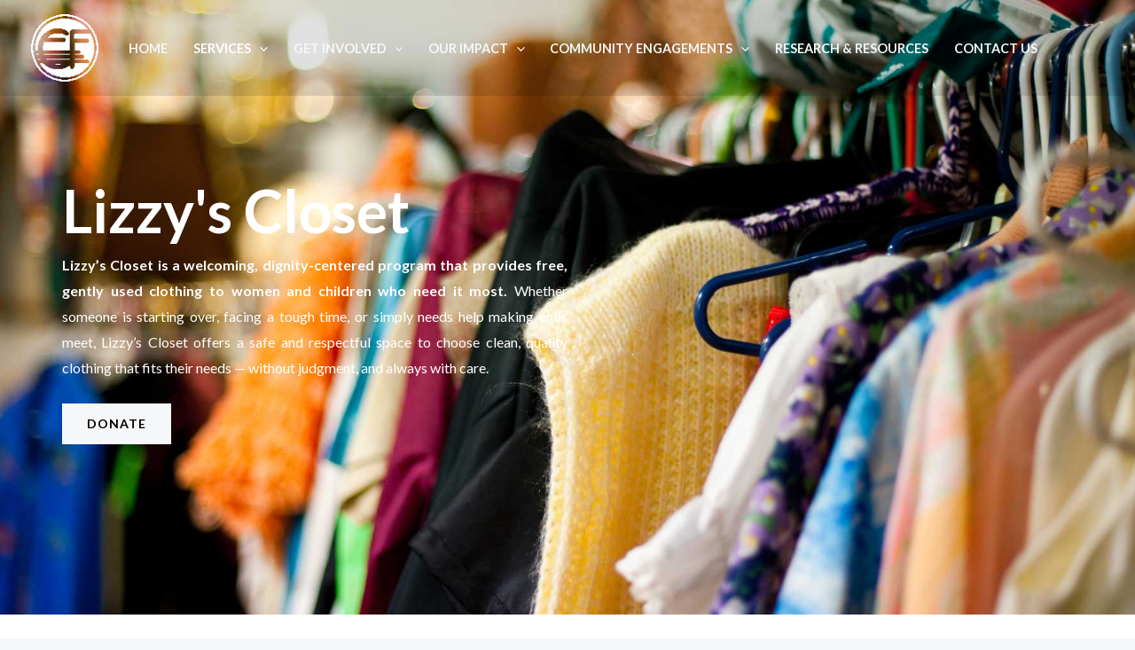

--- FILE ---
content_type: text/css
request_url: https://kamloopsefry.com/wp-content/uploads/elementor/css/post-5773.css?ver=1769086776
body_size: 15479
content:
.elementor-5773 .elementor-element.elementor-element-a0d5bbb{--display:flex;--flex-direction:row;--container-widget-width:calc( ( 1 - var( --container-widget-flex-grow ) ) * 100% );--container-widget-height:100%;--container-widget-flex-grow:1;--container-widget-align-self:stretch;--flex-wrap-mobile:wrap;--align-items:stretch;--gap:10px 10px;--row-gap:10px;--column-gap:10px;--overlay-opacity:0.25;--padding-top:15%;--padding-bottom:15%;--padding-left:0%;--padding-right:0%;}.elementor-5773 .elementor-element.elementor-element-a0d5bbb:not(.elementor-motion-effects-element-type-background), .elementor-5773 .elementor-element.elementor-element-a0d5bbb > .elementor-motion-effects-container > .elementor-motion-effects-layer{background-image:url("https://kamloopsefry.com/wp-content/uploads/2025/05/Background-images-Kamloops-EFry-17.jpg");background-position:center center;background-repeat:no-repeat;background-size:cover;}.elementor-5773 .elementor-element.elementor-element-a0d5bbb::before, .elementor-5773 .elementor-element.elementor-element-a0d5bbb > .elementor-background-video-container::before, .elementor-5773 .elementor-element.elementor-element-a0d5bbb > .e-con-inner > .elementor-background-video-container::before, .elementor-5773 .elementor-element.elementor-element-a0d5bbb > .elementor-background-slideshow::before, .elementor-5773 .elementor-element.elementor-element-a0d5bbb > .e-con-inner > .elementor-background-slideshow::before, .elementor-5773 .elementor-element.elementor-element-a0d5bbb > .elementor-motion-effects-container > .elementor-motion-effects-layer::before{background-color:transparent;--background-overlay:'';background-image:linear-gradient(180deg, #0084D6 -50%, var( --e-global-color-astglobalcolor7 ) 100%);}.elementor-5773 .elementor-element.elementor-element-d8a9fb8{--display:flex;--flex-direction:column;--container-widget-width:calc( ( 1 - var( --container-widget-flex-grow ) ) * 100% );--container-widget-height:initial;--container-widget-flex-grow:0;--container-widget-align-self:initial;--flex-wrap-mobile:wrap;--align-items:flex-start;--flex-wrap:nowrap;--padding-top:0%;--padding-bottom:0%;--padding-left:0%;--padding-right:50%;}.elementor-5773 .elementor-element.elementor-element-908859d{text-align:start;}.elementor-5773 .elementor-element.elementor-element-908859d .elementor-heading-title{color:#ffffff;}.elementor-5773 .elementor-element.elementor-element-cb69fb0{text-align:justify;color:#FFFFFF;}.elementor-5773 .elementor-element.elementor-element-55acd8c .elementor-button{background-color:var( --e-global-color-astglobalcolor4 );fill:var( --e-global-color-astglobalcolor2 );color:var( --e-global-color-astglobalcolor2 );}.elementor-5773 .elementor-element.elementor-element-55acd8c .elementor-button:hover, .elementor-5773 .elementor-element.elementor-element-55acd8c .elementor-button:focus{background-color:var( --e-global-color-astglobalcolor2 );color:var( --e-global-color-astglobalcolor5 );}.elementor-5773 .elementor-element.elementor-element-55acd8c{width:auto;max-width:auto;align-self:flex-start;}.elementor-5773 .elementor-element.elementor-element-55acd8c.elementor-element{--align-self:flex-start;}.elementor-5773 .elementor-element.elementor-element-55acd8c .elementor-button:hover svg, .elementor-5773 .elementor-element.elementor-element-55acd8c .elementor-button:focus svg{fill:var( --e-global-color-astglobalcolor5 );}.elementor-5773 .elementor-element.elementor-element-ylzbvrf > .elementor-container > .elementor-column > .elementor-widget-wrap{align-content:center;align-items:center;}.elementor-5773 .elementor-element.elementor-element-ylzbvrf:not(.elementor-motion-effects-element-type-background), .elementor-5773 .elementor-element.elementor-element-ylzbvrf > .elementor-motion-effects-container > .elementor-motion-effects-layer{background-color:#FFFFFF;}.elementor-5773 .elementor-element.elementor-element-ylzbvrf{transition:background 0.3s, border 0.3s, border-radius 0.3s, box-shadow 0.3s;padding:30px 0px 10px 0px;}.elementor-5773 .elementor-element.elementor-element-ylzbvrf > .elementor-background-overlay{transition:background 0.3s, border-radius 0.3s, opacity 0.3s;}.elementor-bc-flex-widget .elementor-5773 .elementor-element.elementor-element-f13e273.elementor-column .elementor-widget-wrap{align-items:flex-start;}.elementor-5773 .elementor-element.elementor-element-f13e273.elementor-column.elementor-element[data-element_type="column"] > .elementor-widget-wrap.elementor-element-populated{align-content:flex-start;align-items:flex-start;}.elementor-5773 .elementor-element.elementor-element-f13e273 > .elementor-widget-wrap > .elementor-widget:not(.elementor-widget__width-auto):not(.elementor-widget__width-initial):not(:last-child):not(.elementor-absolute){margin-block-end:10px;}.elementor-5773 .elementor-element.elementor-element-f13e273 > .elementor-element-populated{padding:30px 30px 30px 30px;}.elementor-5773 .elementor-element.elementor-element-ac3fe40{line-height:25px;}.elementor-5773 .elementor-element.elementor-element-ac3fe40 p{margin-block-end:0px;}.elementor-5773 .elementor-element.elementor-element-0d98f5f > .elementor-widget-container{margin:0px 0px 0px 0px;}.elementor-5773 .elementor-element.elementor-element-0d98f5f{text-align:start;}.elementor-5773 .elementor-element.elementor-element-0d98f5f img{width:100%;}.elementor-bc-flex-widget .elementor-5773 .elementor-element.elementor-element-e776b03.elementor-column .elementor-widget-wrap{align-items:flex-start;}.elementor-5773 .elementor-element.elementor-element-e776b03.elementor-column.elementor-element[data-element_type="column"] > .elementor-widget-wrap.elementor-element-populated{align-content:flex-start;align-items:flex-start;}.elementor-5773 .elementor-element.elementor-element-e776b03 > .elementor-widget-wrap > .elementor-widget:not(.elementor-widget__width-auto):not(.elementor-widget__width-initial):not(:last-child):not(.elementor-absolute){margin-block-end:10px;}.elementor-5773 .elementor-element.elementor-element-e776b03 > .elementor-element-populated{padding:30px 30px 30px 30px;}.elementor-5773 .elementor-element.elementor-element-b86ace9{line-height:25px;}.elementor-5773 .elementor-element.elementor-element-b86ace9 p{margin-block-end:0px;}.elementor-5773 .elementor-element.elementor-element-de39a4e > .elementor-widget-container{margin:0px 0px 0px 0px;}.elementor-5773 .elementor-element.elementor-element-de39a4e{text-align:start;}.elementor-5773 .elementor-element.elementor-element-de39a4e img{width:100%;}.elementor-5773 .elementor-element.elementor-element-fc5beac > .elementor-container{min-height:400px;}.elementor-5773 .elementor-element.elementor-element-fc5beac{padding:30px 0px 10px 0px;}.elementor-5773 .elementor-element.elementor-element-b860214 > .elementor-element-populated{margin:0px 0px 0px 0px;--e-column-margin-right:0px;--e-column-margin-left:0px;padding:0px 0px 0px 0px;}.elementor-5773 .elementor-element.elementor-element-3693b0e > .elementor-widget-container{margin:0px 0px 0px 30px;}.elementor-5773 .elementor-element.elementor-element-3693b0e{text-align:center;}.elementor-5773 .elementor-element.elementor-element-6a0985c > .elementor-container > .elementor-column > .elementor-widget-wrap{align-content:flex-end;align-items:flex-end;}.elementor-5773 .elementor-element.elementor-element-6a0985c > .elementor-container{max-width:903px;min-height:230px;}.elementor-5773 .elementor-element.elementor-element-6a0985c{margin-top:0px;margin-bottom:0px;z-index:5;}.elementor-5773 .elementor-element.elementor-element-f653e48:not(.elementor-motion-effects-element-type-background) > .elementor-widget-wrap, .elementor-5773 .elementor-element.elementor-element-f653e48 > .elementor-widget-wrap > .elementor-motion-effects-container > .elementor-motion-effects-layer{background-color:#FFFFFF;background-image:url("https://kamloopsefry.com/wp-content/uploads/2025/04/ENB-Fueling_Futures-logo-1024x294-1.png");background-position:center center;background-repeat:no-repeat;background-size:95% auto;}.elementor-5773 .elementor-element.elementor-element-f653e48 > .elementor-element-populated >  .elementor-background-overlay{opacity:0.6;}.elementor-5773 .elementor-element.elementor-element-f653e48 > .elementor-element-populated{border-style:solid;border-color:#D0CDCD;transition:background 0.3s, border 0.3s, border-radius 0.3s, box-shadow 0.3s;margin:0px 30px 0px 30px;--e-column-margin-right:30px;--e-column-margin-left:30px;padding:30px 30px 30px 30px;}.elementor-5773 .elementor-element.elementor-element-f653e48 > .elementor-element-populated, .elementor-5773 .elementor-element.elementor-element-f653e48 > .elementor-element-populated > .elementor-background-overlay, .elementor-5773 .elementor-element.elementor-element-f653e48 > .elementor-background-slideshow{border-radius:10px 10px 10px 10px;}.elementor-5773 .elementor-element.elementor-element-f653e48 > .elementor-element-populated > .elementor-background-overlay{transition:background 0.3s, border-radius 0.3s, opacity 0.3s;}.elementor-5773 .elementor-element.elementor-element-668229b .elementor-heading-title{color:#ffffff;}.elementor-5773 .elementor-element.elementor-element-d91d429 .elementor-heading-title{color:#BDBDBD;}.elementor-5773 .elementor-element.elementor-element-f8d27f4:not(.elementor-motion-effects-element-type-background) > .elementor-widget-wrap, .elementor-5773 .elementor-element.elementor-element-f8d27f4 > .elementor-widget-wrap > .elementor-motion-effects-container > .elementor-motion-effects-layer{background-color:#FFFFFF;background-image:url("https://kamloopsefry.com/wp-content/uploads/2025/07/RBC-Logo.png");background-position:center center;background-repeat:no-repeat;background-size:41% auto;}.elementor-5773 .elementor-element.elementor-element-f8d27f4 > .elementor-widget-wrap > .elementor-widget:not(.elementor-widget__width-auto):not(.elementor-widget__width-initial):not(:last-child):not(.elementor-absolute){margin-block-end:20px;}.elementor-5773 .elementor-element.elementor-element-f8d27f4 > .elementor-element-populated >  .elementor-background-overlay{opacity:0.6;}.elementor-5773 .elementor-element.elementor-element-f8d27f4 > .elementor-element-populated{border-style:solid;border-color:#D0CDCD;transition:background 0.3s, border 0.3s, border-radius 0.3s, box-shadow 0.3s;margin:0px 30px 0px 30px;--e-column-margin-right:30px;--e-column-margin-left:30px;padding:30px 30px 30px 30px;}.elementor-5773 .elementor-element.elementor-element-f8d27f4 > .elementor-element-populated, .elementor-5773 .elementor-element.elementor-element-f8d27f4 > .elementor-element-populated > .elementor-background-overlay, .elementor-5773 .elementor-element.elementor-element-f8d27f4 > .elementor-background-slideshow{border-radius:10px 10px 10px 10px;}.elementor-5773 .elementor-element.elementor-element-f8d27f4 > .elementor-element-populated > .elementor-background-overlay{transition:background 0.3s, border-radius 0.3s, opacity 0.3s;}.elementor-5773 .elementor-element.elementor-element-4f52ffb .elementor-heading-title{color:#BDBDBD;}@media(max-width:1024px){.elementor-5773 .elementor-element.elementor-element-a0d5bbb{--padding-top:120px;--padding-bottom:120px;--padding-left:50px;--padding-right:50px;}.elementor-5773 .elementor-element.elementor-element-d8a9fb8{--padding-top:0%;--padding-bottom:0%;--padding-left:0%;--padding-right:40%;}.elementor-5773 .elementor-element.elementor-element-908859d{text-align:start;}.elementor-5773 .elementor-element.elementor-element-ylzbvrf{padding:40px 25px 40px 25px;}.elementor-5773 .elementor-element.elementor-element-f13e273 > .elementor-element-populated{padding:0px 10px 0px 10px;}.elementor-5773 .elementor-element.elementor-element-e776b03 > .elementor-element-populated{padding:20px 10px 0px 10px;}.elementor-5773 .elementor-element.elementor-element-6a0985c{margin-top:0px;margin-bottom:0px;padding:0px 0px 0px 10px;}.elementor-5773 .elementor-element.elementor-element-f653e48 > .elementor-element-populated{margin:0px 10px 0px 0px;--e-column-margin-right:10px;--e-column-margin-left:0px;}.elementor-5773 .elementor-element.elementor-element-f8d27f4 > .elementor-element-populated{margin:0px 10px 0px 0px;--e-column-margin-right:10px;--e-column-margin-left:0px;}}@media(max-width:767px){.elementor-5773 .elementor-element.elementor-element-a0d5bbb{--align-items:center;--container-widget-width:calc( ( 1 - var( --container-widget-flex-grow ) ) * 100% );--padding-top:115px;--padding-bottom:75px;--padding-left:25px;--padding-right:25px;}.elementor-5773 .elementor-element.elementor-element-d8a9fb8{--flex-direction:column;--container-widget-width:calc( ( 1 - var( --container-widget-flex-grow ) ) * 100% );--container-widget-height:initial;--container-widget-flex-grow:0;--container-widget-align-self:initial;--flex-wrap-mobile:wrap;--justify-content:center;--align-items:center;--padding-top:0px;--padding-bottom:0px;--padding-left:0px;--padding-right:0px;}.elementor-5773 .elementor-element.elementor-element-908859d{text-align:center;}.elementor-5773 .elementor-element.elementor-element-55acd8c{width:100%;max-width:100%;}.elementor-5773 .elementor-element.elementor-element-ylzbvrf{padding:40px 20px 40px 20px;}.elementor-5773 .elementor-element.elementor-element-f13e273 > .elementor-element-populated{padding:0px 0px 0px 0px;}.elementor-5773 .elementor-element.elementor-element-e776b03 > .elementor-element-populated{margin:30px 0px 0px 0px;--e-column-margin-right:0px;--e-column-margin-left:0px;padding:0px 0px 0px 0px;}.elementor-5773 .elementor-element.elementor-element-fc5beac > .elementor-container{min-height:230px;}.elementor-5773 .elementor-element.elementor-element-3693b0e > .elementor-widget-container{margin:1px 1px 1px 1px;}.elementor-5773 .elementor-element.elementor-element-3693b0e{text-align:center;}.elementor-5773 .elementor-element.elementor-element-6a0985c > .elementor-container{min-height:595px;}.elementor-5773 .elementor-element.elementor-element-6a0985c{margin-top:0px;margin-bottom:0px;}.elementor-5773 .elementor-element.elementor-element-f653e48 > .elementor-element-populated{margin:10px 10px 10px 10px;--e-column-margin-right:10px;--e-column-margin-left:10px;}.elementor-5773 .elementor-element.elementor-element-f8d27f4:not(.elementor-motion-effects-element-type-background) > .elementor-widget-wrap, .elementor-5773 .elementor-element.elementor-element-f8d27f4 > .elementor-widget-wrap > .elementor-motion-effects-container > .elementor-motion-effects-layer{background-image:url("https://kamloopsefry.com/wp-content/uploads/2025/07/RBC-Logo.png");background-position:center center;background-size:188px auto;}.elementor-5773 .elementor-element.elementor-element-f8d27f4{width:100%;}.elementor-5773 .elementor-element.elementor-element-f8d27f4 > .elementor-element-populated{margin:10px 10px 10px 10px;--e-column-margin-right:10px;--e-column-margin-left:10px;}}@media(min-width:768px){.elementor-5773 .elementor-element.elementor-element-d8a9fb8{--width:100%;}}@media(max-width:1024px) and (min-width:768px){.elementor-5773 .elementor-element.elementor-element-f13e273{width:100%;}.elementor-5773 .elementor-element.elementor-element-e776b03{width:100%;}}@media(min-width:1025px){.elementor-5773 .elementor-element.elementor-element-a0d5bbb:not(.elementor-motion-effects-element-type-background), .elementor-5773 .elementor-element.elementor-element-a0d5bbb > .elementor-motion-effects-container > .elementor-motion-effects-layer{background-attachment:fixed;}}